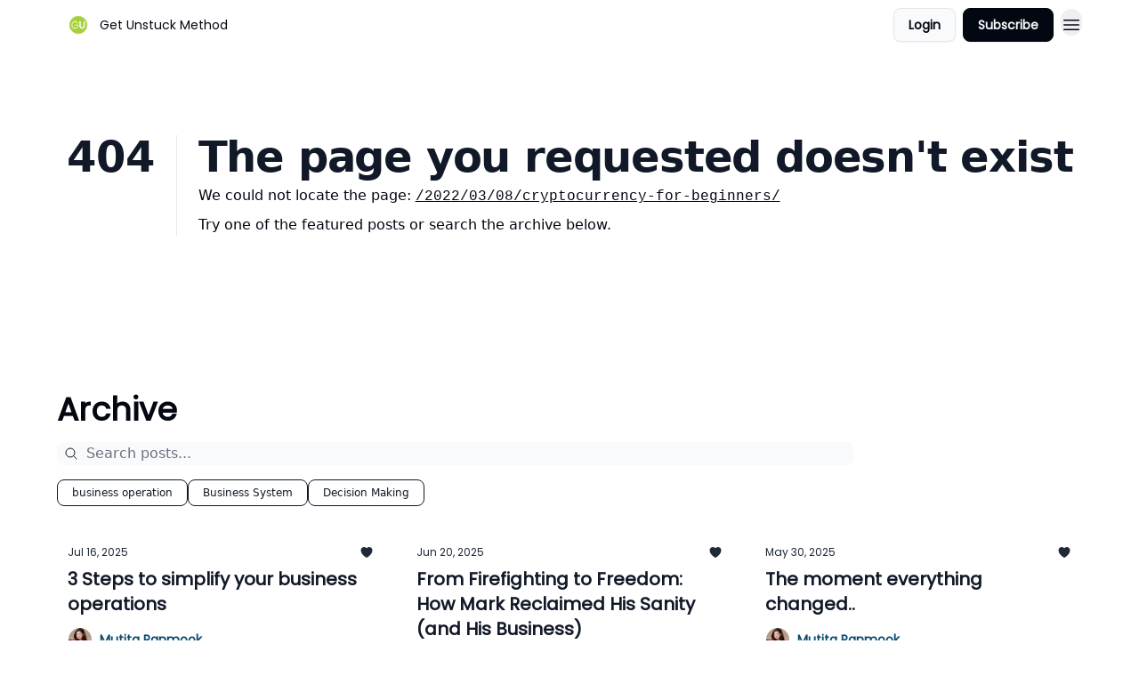

--- FILE ---
content_type: application/javascript; charset=UTF-8
request_url: https://getunstuck.beehiiv.com/assets/index-DaeYbUqz.js
body_size: -187
content:

!function(){try{var e="undefined"!=typeof window?window:"undefined"!=typeof global?global:"undefined"!=typeof globalThis?globalThis:"undefined"!=typeof self?self:{},n=(new e.Error).stack;n&&(e._sentryDebugIds=e._sentryDebugIds||{},e._sentryDebugIds[n]="ab753c21-bd1d-5777-a06f-fddb477a0561")}catch(e){}}();
import{j as s}from"./jsx-runtime-D_zvdyIk.js";import{a as f,u as N,r as y}from"./index-DLrPdCuF.js";import{c}from"./index-VvKhRedb.js";import{u as p}from"./useTranslation-BoX-8G2i.js";import{L as g,u as b}from"./components-DEeiL--w.js";const w=({isFullWidth:t=!1})=>{const{t:a}=p(),e=f(),m=a("errors.refresh.title"),x=a("errors.refresh.description"),i=a("errors.refresh.label");return s.jsx("div",{className:c("mx-auto flex min-h-screen items-center justify-center bg-white px-4 py-24",t?"w-full":"max-w-3xl"),children:s.jsx("div",{className:c("mx-auto",t?"max-w-screen-lg":"max-w-max"),children:s.jsx("main",{className:"sm:flex",children:s.jsx("div",{className:"sm:ml-6",children:s.jsxs("div",{className:"sm:pl-6",children:[s.jsx("h1",{className:"text-4xl font-extrabold tracking-tight text-gray-900 sm:text-5xl",children:m}),s.jsx("p",{className:"my-4 text-base text-gray-500",children:x}),s.jsx(g,{to:e.pathname+e.search,reloadDocument:!0,className:"mt-1 text-base text-gray-600 underline",children:i})]})})})})})},L=({isFullWidth:t=!1,inline:a=!1,errorCode:e="404",publicationPresent:m=!0,customTitle:x,customDescription:i,error:r})=>{const{t:l,i18n:n}=p(),o=N(),{pathname:h}=f(),[d]=b();if(y.useEffect(()=>{e==="404"&&!d.has("404")&&o(`/?${new URLSearchParams({404:h})}`)},[e,h,d,o]),r?.message==="RefreshPageError")return s.jsx(w,{isFullWidth:t});const j=n.exists(`errors.${e}.title`)?l(`errors.${e}.title`):l("errors.fallback.title"),u=n.exists(`errors.${e}.description`)?l(`errors.${e}.description`):l("errors.fallback.description");return s.jsx("div",{className:c("mx-auto flex items-center justify-center bg-white px-4 py-24",a?"":"min-h-screen",t?"w-full":"max-w-3xl"),children:s.jsx("div",{className:c("mx-auto",t?"max-w-screen-lg":"max-w-max"),children:s.jsxs("main",{className:"sm:flex",children:[e!=="0"&&s.jsx("p",{className:"text-4xl font-extrabold text-gray-600 sm:text-5xl",children:e}),s.jsx("div",{className:"sm:ml-6",children:s.jsxs("div",{className:c("sm:pl-6",e!=="0"&&"sm:border-l sm:border-gray-200"),children:[s.jsx("h1",{className:"text-4xl font-extrabold tracking-tight text-gray-900 sm:text-5xl",children:x||j}),s.jsx("p",{className:"mb-2 mt-2 text-base text-gray-500",children:i||u}),m&&s.jsx(g,{to:"/",className:"offset-1 mt-1 text-base text-gray-600 underline hover:text-gray-700",children:l("errors.back")}),r&&s.jsxs("details",{className:"mt-4",children:[s.jsx("summary",{className:"text-sm font-medium text-gray-500",children:"Error Details"}),s.jsx("p",{className:"mt-2 text-sm text-gray-900",children:r.message}),r?.stack&&s.jsx("pre",{className:"mt-2 w-[360px] overflow-x-auto text-sm text-gray-900 sm:w-[480px]",children:r.stack})]})]})})]})})})};export{L as F};
//# sourceMappingURL=index-DaeYbUqz.js.map

//# debugId=ab753c21-bd1d-5777-a06f-fddb477a0561


--- FILE ---
content_type: application/javascript; charset=UTF-8
request_url: https://getunstuck.beehiiv.com/assets/ChevronRightIcon-3cqlymwe.js
body_size: -740
content:

!function(){try{var e="undefined"!=typeof window?window:"undefined"!=typeof global?global:"undefined"!=typeof globalThis?globalThis:"undefined"!=typeof self?self:{},n=(new e.Error).stack;n&&(e._sentryDebugIds=e._sentryDebugIds||{},e._sentryDebugIds[n]="cae6f846-001d-5ed5-ac45-4b9a62619683")}catch(e){}}();
import{r as e}from"./index-DLrPdCuF.js";function a({title:r,titleId:t,...o},n){return e.createElement("svg",Object.assign({xmlns:"http://www.w3.org/2000/svg",fill:"none",viewBox:"0 0 24 24",strokeWidth:1.5,stroke:"currentColor","aria-hidden":"true","data-slot":"icon",ref:n,"aria-labelledby":t},o),r?e.createElement("title",{id:t},r):null,e.createElement("path",{strokeLinecap:"round",strokeLinejoin:"round",d:"m8.25 4.5 7.5 7.5-7.5 7.5"}))}const s=e.forwardRef(a);export{s as F};
//# sourceMappingURL=ChevronRightIcon-3cqlymwe.js.map

//# debugId=cae6f846-001d-5ed5-ac45-4b9a62619683
